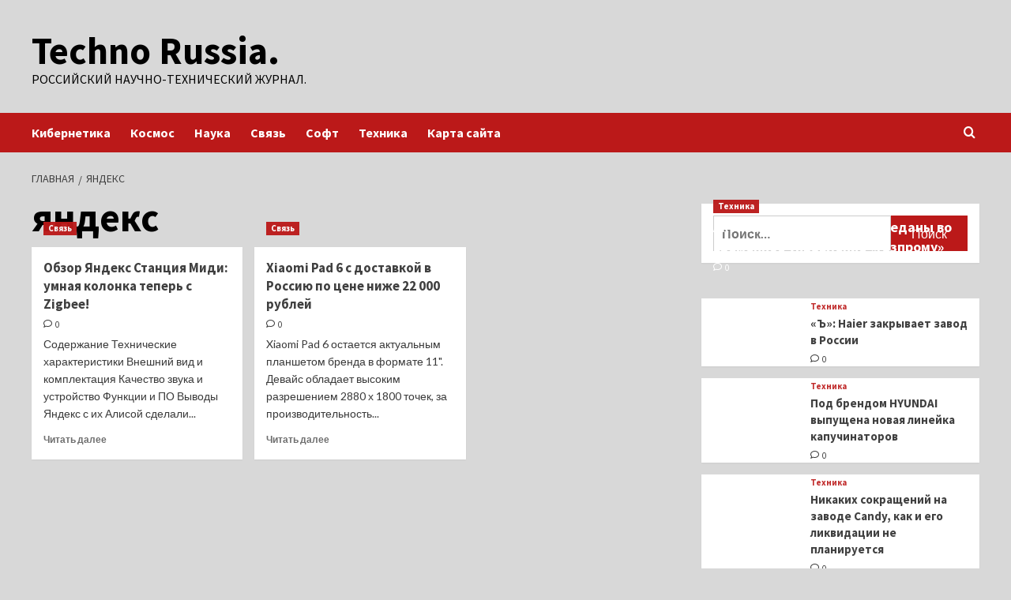

--- FILE ---
content_type: text/html; charset=UTF-8
request_url: https://sjcamrussia.ru/tag/yandeks
body_size: 13866
content:
<!doctype html>
<html lang="ru-RU">
<head>
    <meta charset="UTF-8">
    <meta name="viewport" content="width=device-width, initial-scale=1">
    <link rel="profile" href="http://gmpg.org/xfn/11">
    <title>яндекс &#8212; Techno Russia.</title>
<meta name='robots' content='max-image-preview:large' />
<link rel='preload' href='https://fonts.googleapis.com/css?family=Source%2BSans%2BPro%3A400%2C700%7CLato%3A400%2C700&#038;subset=latin%2Ccyrillic&#038;display=swap' as='style' onload="this.onload=null;this.rel='stylesheet'" type='text/css' media='all' crossorigin='anonymous'>
<link rel='preconnect' href='https://fonts.googleapis.com' crossorigin='anonymous'>
<link rel='preconnect' href='https://fonts.gstatic.com' crossorigin='anonymous'>
<link rel='dns-prefetch' href='//fonts.googleapis.com' />
<link rel='preconnect' href='https://fonts.googleapis.com' />
<link rel='preconnect' href='https://fonts.gstatic.com' />
<style id='wp-img-auto-sizes-contain-inline-css' type='text/css'>
img:is([sizes=auto i],[sizes^="auto," i]){contain-intrinsic-size:3000px 1500px}
/*# sourceURL=wp-img-auto-sizes-contain-inline-css */
</style>
<style id='wp-block-library-inline-css' type='text/css'>
:root{--wp-block-synced-color:#7a00df;--wp-block-synced-color--rgb:122,0,223;--wp-bound-block-color:var(--wp-block-synced-color);--wp-editor-canvas-background:#ddd;--wp-admin-theme-color:#007cba;--wp-admin-theme-color--rgb:0,124,186;--wp-admin-theme-color-darker-10:#006ba1;--wp-admin-theme-color-darker-10--rgb:0,107,160.5;--wp-admin-theme-color-darker-20:#005a87;--wp-admin-theme-color-darker-20--rgb:0,90,135;--wp-admin-border-width-focus:2px}@media (min-resolution:192dpi){:root{--wp-admin-border-width-focus:1.5px}}.wp-element-button{cursor:pointer}:root .has-very-light-gray-background-color{background-color:#eee}:root .has-very-dark-gray-background-color{background-color:#313131}:root .has-very-light-gray-color{color:#eee}:root .has-very-dark-gray-color{color:#313131}:root .has-vivid-green-cyan-to-vivid-cyan-blue-gradient-background{background:linear-gradient(135deg,#00d084,#0693e3)}:root .has-purple-crush-gradient-background{background:linear-gradient(135deg,#34e2e4,#4721fb 50%,#ab1dfe)}:root .has-hazy-dawn-gradient-background{background:linear-gradient(135deg,#faaca8,#dad0ec)}:root .has-subdued-olive-gradient-background{background:linear-gradient(135deg,#fafae1,#67a671)}:root .has-atomic-cream-gradient-background{background:linear-gradient(135deg,#fdd79a,#004a59)}:root .has-nightshade-gradient-background{background:linear-gradient(135deg,#330968,#31cdcf)}:root .has-midnight-gradient-background{background:linear-gradient(135deg,#020381,#2874fc)}:root{--wp--preset--font-size--normal:16px;--wp--preset--font-size--huge:42px}.has-regular-font-size{font-size:1em}.has-larger-font-size{font-size:2.625em}.has-normal-font-size{font-size:var(--wp--preset--font-size--normal)}.has-huge-font-size{font-size:var(--wp--preset--font-size--huge)}.has-text-align-center{text-align:center}.has-text-align-left{text-align:left}.has-text-align-right{text-align:right}.has-fit-text{white-space:nowrap!important}#end-resizable-editor-section{display:none}.aligncenter{clear:both}.items-justified-left{justify-content:flex-start}.items-justified-center{justify-content:center}.items-justified-right{justify-content:flex-end}.items-justified-space-between{justify-content:space-between}.screen-reader-text{border:0;clip-path:inset(50%);height:1px;margin:-1px;overflow:hidden;padding:0;position:absolute;width:1px;word-wrap:normal!important}.screen-reader-text:focus{background-color:#ddd;clip-path:none;color:#444;display:block;font-size:1em;height:auto;left:5px;line-height:normal;padding:15px 23px 14px;text-decoration:none;top:5px;width:auto;z-index:100000}html :where(.has-border-color){border-style:solid}html :where([style*=border-top-color]){border-top-style:solid}html :where([style*=border-right-color]){border-right-style:solid}html :where([style*=border-bottom-color]){border-bottom-style:solid}html :where([style*=border-left-color]){border-left-style:solid}html :where([style*=border-width]){border-style:solid}html :where([style*=border-top-width]){border-top-style:solid}html :where([style*=border-right-width]){border-right-style:solid}html :where([style*=border-bottom-width]){border-bottom-style:solid}html :where([style*=border-left-width]){border-left-style:solid}html :where(img[class*=wp-image-]){height:auto;max-width:100%}:where(figure){margin:0 0 1em}html :where(.is-position-sticky){--wp-admin--admin-bar--position-offset:var(--wp-admin--admin-bar--height,0px)}@media screen and (max-width:600px){html :where(.is-position-sticky){--wp-admin--admin-bar--position-offset:0px}}

/*# sourceURL=wp-block-library-inline-css */
</style><style id='global-styles-inline-css' type='text/css'>
:root{--wp--preset--aspect-ratio--square: 1;--wp--preset--aspect-ratio--4-3: 4/3;--wp--preset--aspect-ratio--3-4: 3/4;--wp--preset--aspect-ratio--3-2: 3/2;--wp--preset--aspect-ratio--2-3: 2/3;--wp--preset--aspect-ratio--16-9: 16/9;--wp--preset--aspect-ratio--9-16: 9/16;--wp--preset--color--black: #000000;--wp--preset--color--cyan-bluish-gray: #abb8c3;--wp--preset--color--white: #ffffff;--wp--preset--color--pale-pink: #f78da7;--wp--preset--color--vivid-red: #cf2e2e;--wp--preset--color--luminous-vivid-orange: #ff6900;--wp--preset--color--luminous-vivid-amber: #fcb900;--wp--preset--color--light-green-cyan: #7bdcb5;--wp--preset--color--vivid-green-cyan: #00d084;--wp--preset--color--pale-cyan-blue: #8ed1fc;--wp--preset--color--vivid-cyan-blue: #0693e3;--wp--preset--color--vivid-purple: #9b51e0;--wp--preset--gradient--vivid-cyan-blue-to-vivid-purple: linear-gradient(135deg,rgb(6,147,227) 0%,rgb(155,81,224) 100%);--wp--preset--gradient--light-green-cyan-to-vivid-green-cyan: linear-gradient(135deg,rgb(122,220,180) 0%,rgb(0,208,130) 100%);--wp--preset--gradient--luminous-vivid-amber-to-luminous-vivid-orange: linear-gradient(135deg,rgb(252,185,0) 0%,rgb(255,105,0) 100%);--wp--preset--gradient--luminous-vivid-orange-to-vivid-red: linear-gradient(135deg,rgb(255,105,0) 0%,rgb(207,46,46) 100%);--wp--preset--gradient--very-light-gray-to-cyan-bluish-gray: linear-gradient(135deg,rgb(238,238,238) 0%,rgb(169,184,195) 100%);--wp--preset--gradient--cool-to-warm-spectrum: linear-gradient(135deg,rgb(74,234,220) 0%,rgb(151,120,209) 20%,rgb(207,42,186) 40%,rgb(238,44,130) 60%,rgb(251,105,98) 80%,rgb(254,248,76) 100%);--wp--preset--gradient--blush-light-purple: linear-gradient(135deg,rgb(255,206,236) 0%,rgb(152,150,240) 100%);--wp--preset--gradient--blush-bordeaux: linear-gradient(135deg,rgb(254,205,165) 0%,rgb(254,45,45) 50%,rgb(107,0,62) 100%);--wp--preset--gradient--luminous-dusk: linear-gradient(135deg,rgb(255,203,112) 0%,rgb(199,81,192) 50%,rgb(65,88,208) 100%);--wp--preset--gradient--pale-ocean: linear-gradient(135deg,rgb(255,245,203) 0%,rgb(182,227,212) 50%,rgb(51,167,181) 100%);--wp--preset--gradient--electric-grass: linear-gradient(135deg,rgb(202,248,128) 0%,rgb(113,206,126) 100%);--wp--preset--gradient--midnight: linear-gradient(135deg,rgb(2,3,129) 0%,rgb(40,116,252) 100%);--wp--preset--font-size--small: 13px;--wp--preset--font-size--medium: 20px;--wp--preset--font-size--large: 36px;--wp--preset--font-size--x-large: 42px;--wp--preset--spacing--20: 0.44rem;--wp--preset--spacing--30: 0.67rem;--wp--preset--spacing--40: 1rem;--wp--preset--spacing--50: 1.5rem;--wp--preset--spacing--60: 2.25rem;--wp--preset--spacing--70: 3.38rem;--wp--preset--spacing--80: 5.06rem;--wp--preset--shadow--natural: 6px 6px 9px rgba(0, 0, 0, 0.2);--wp--preset--shadow--deep: 12px 12px 50px rgba(0, 0, 0, 0.4);--wp--preset--shadow--sharp: 6px 6px 0px rgba(0, 0, 0, 0.2);--wp--preset--shadow--outlined: 6px 6px 0px -3px rgb(255, 255, 255), 6px 6px rgb(0, 0, 0);--wp--preset--shadow--crisp: 6px 6px 0px rgb(0, 0, 0);}:root { --wp--style--global--content-size: 800px;--wp--style--global--wide-size: 1200px; }:where(body) { margin: 0; }.wp-site-blocks > .alignleft { float: left; margin-right: 2em; }.wp-site-blocks > .alignright { float: right; margin-left: 2em; }.wp-site-blocks > .aligncenter { justify-content: center; margin-left: auto; margin-right: auto; }:where(.wp-site-blocks) > * { margin-block-start: 24px; margin-block-end: 0; }:where(.wp-site-blocks) > :first-child { margin-block-start: 0; }:where(.wp-site-blocks) > :last-child { margin-block-end: 0; }:root { --wp--style--block-gap: 24px; }:root :where(.is-layout-flow) > :first-child{margin-block-start: 0;}:root :where(.is-layout-flow) > :last-child{margin-block-end: 0;}:root :where(.is-layout-flow) > *{margin-block-start: 24px;margin-block-end: 0;}:root :where(.is-layout-constrained) > :first-child{margin-block-start: 0;}:root :where(.is-layout-constrained) > :last-child{margin-block-end: 0;}:root :where(.is-layout-constrained) > *{margin-block-start: 24px;margin-block-end: 0;}:root :where(.is-layout-flex){gap: 24px;}:root :where(.is-layout-grid){gap: 24px;}.is-layout-flow > .alignleft{float: left;margin-inline-start: 0;margin-inline-end: 2em;}.is-layout-flow > .alignright{float: right;margin-inline-start: 2em;margin-inline-end: 0;}.is-layout-flow > .aligncenter{margin-left: auto !important;margin-right: auto !important;}.is-layout-constrained > .alignleft{float: left;margin-inline-start: 0;margin-inline-end: 2em;}.is-layout-constrained > .alignright{float: right;margin-inline-start: 2em;margin-inline-end: 0;}.is-layout-constrained > .aligncenter{margin-left: auto !important;margin-right: auto !important;}.is-layout-constrained > :where(:not(.alignleft):not(.alignright):not(.alignfull)){max-width: var(--wp--style--global--content-size);margin-left: auto !important;margin-right: auto !important;}.is-layout-constrained > .alignwide{max-width: var(--wp--style--global--wide-size);}body .is-layout-flex{display: flex;}.is-layout-flex{flex-wrap: wrap;align-items: center;}.is-layout-flex > :is(*, div){margin: 0;}body .is-layout-grid{display: grid;}.is-layout-grid > :is(*, div){margin: 0;}body{padding-top: 0px;padding-right: 0px;padding-bottom: 0px;padding-left: 0px;}a:where(:not(.wp-element-button)){text-decoration: none;}:root :where(.wp-element-button, .wp-block-button__link){background-color: #32373c;border-width: 0;color: #fff;font-family: inherit;font-size: inherit;font-style: inherit;font-weight: inherit;letter-spacing: inherit;line-height: inherit;padding-top: calc(0.667em + 2px);padding-right: calc(1.333em + 2px);padding-bottom: calc(0.667em + 2px);padding-left: calc(1.333em + 2px);text-decoration: none;text-transform: inherit;}.has-black-color{color: var(--wp--preset--color--black) !important;}.has-cyan-bluish-gray-color{color: var(--wp--preset--color--cyan-bluish-gray) !important;}.has-white-color{color: var(--wp--preset--color--white) !important;}.has-pale-pink-color{color: var(--wp--preset--color--pale-pink) !important;}.has-vivid-red-color{color: var(--wp--preset--color--vivid-red) !important;}.has-luminous-vivid-orange-color{color: var(--wp--preset--color--luminous-vivid-orange) !important;}.has-luminous-vivid-amber-color{color: var(--wp--preset--color--luminous-vivid-amber) !important;}.has-light-green-cyan-color{color: var(--wp--preset--color--light-green-cyan) !important;}.has-vivid-green-cyan-color{color: var(--wp--preset--color--vivid-green-cyan) !important;}.has-pale-cyan-blue-color{color: var(--wp--preset--color--pale-cyan-blue) !important;}.has-vivid-cyan-blue-color{color: var(--wp--preset--color--vivid-cyan-blue) !important;}.has-vivid-purple-color{color: var(--wp--preset--color--vivid-purple) !important;}.has-black-background-color{background-color: var(--wp--preset--color--black) !important;}.has-cyan-bluish-gray-background-color{background-color: var(--wp--preset--color--cyan-bluish-gray) !important;}.has-white-background-color{background-color: var(--wp--preset--color--white) !important;}.has-pale-pink-background-color{background-color: var(--wp--preset--color--pale-pink) !important;}.has-vivid-red-background-color{background-color: var(--wp--preset--color--vivid-red) !important;}.has-luminous-vivid-orange-background-color{background-color: var(--wp--preset--color--luminous-vivid-orange) !important;}.has-luminous-vivid-amber-background-color{background-color: var(--wp--preset--color--luminous-vivid-amber) !important;}.has-light-green-cyan-background-color{background-color: var(--wp--preset--color--light-green-cyan) !important;}.has-vivid-green-cyan-background-color{background-color: var(--wp--preset--color--vivid-green-cyan) !important;}.has-pale-cyan-blue-background-color{background-color: var(--wp--preset--color--pale-cyan-blue) !important;}.has-vivid-cyan-blue-background-color{background-color: var(--wp--preset--color--vivid-cyan-blue) !important;}.has-vivid-purple-background-color{background-color: var(--wp--preset--color--vivid-purple) !important;}.has-black-border-color{border-color: var(--wp--preset--color--black) !important;}.has-cyan-bluish-gray-border-color{border-color: var(--wp--preset--color--cyan-bluish-gray) !important;}.has-white-border-color{border-color: var(--wp--preset--color--white) !important;}.has-pale-pink-border-color{border-color: var(--wp--preset--color--pale-pink) !important;}.has-vivid-red-border-color{border-color: var(--wp--preset--color--vivid-red) !important;}.has-luminous-vivid-orange-border-color{border-color: var(--wp--preset--color--luminous-vivid-orange) !important;}.has-luminous-vivid-amber-border-color{border-color: var(--wp--preset--color--luminous-vivid-amber) !important;}.has-light-green-cyan-border-color{border-color: var(--wp--preset--color--light-green-cyan) !important;}.has-vivid-green-cyan-border-color{border-color: var(--wp--preset--color--vivid-green-cyan) !important;}.has-pale-cyan-blue-border-color{border-color: var(--wp--preset--color--pale-cyan-blue) !important;}.has-vivid-cyan-blue-border-color{border-color: var(--wp--preset--color--vivid-cyan-blue) !important;}.has-vivid-purple-border-color{border-color: var(--wp--preset--color--vivid-purple) !important;}.has-vivid-cyan-blue-to-vivid-purple-gradient-background{background: var(--wp--preset--gradient--vivid-cyan-blue-to-vivid-purple) !important;}.has-light-green-cyan-to-vivid-green-cyan-gradient-background{background: var(--wp--preset--gradient--light-green-cyan-to-vivid-green-cyan) !important;}.has-luminous-vivid-amber-to-luminous-vivid-orange-gradient-background{background: var(--wp--preset--gradient--luminous-vivid-amber-to-luminous-vivid-orange) !important;}.has-luminous-vivid-orange-to-vivid-red-gradient-background{background: var(--wp--preset--gradient--luminous-vivid-orange-to-vivid-red) !important;}.has-very-light-gray-to-cyan-bluish-gray-gradient-background{background: var(--wp--preset--gradient--very-light-gray-to-cyan-bluish-gray) !important;}.has-cool-to-warm-spectrum-gradient-background{background: var(--wp--preset--gradient--cool-to-warm-spectrum) !important;}.has-blush-light-purple-gradient-background{background: var(--wp--preset--gradient--blush-light-purple) !important;}.has-blush-bordeaux-gradient-background{background: var(--wp--preset--gradient--blush-bordeaux) !important;}.has-luminous-dusk-gradient-background{background: var(--wp--preset--gradient--luminous-dusk) !important;}.has-pale-ocean-gradient-background{background: var(--wp--preset--gradient--pale-ocean) !important;}.has-electric-grass-gradient-background{background: var(--wp--preset--gradient--electric-grass) !important;}.has-midnight-gradient-background{background: var(--wp--preset--gradient--midnight) !important;}.has-small-font-size{font-size: var(--wp--preset--font-size--small) !important;}.has-medium-font-size{font-size: var(--wp--preset--font-size--medium) !important;}.has-large-font-size{font-size: var(--wp--preset--font-size--large) !important;}.has-x-large-font-size{font-size: var(--wp--preset--font-size--x-large) !important;}
/*# sourceURL=global-styles-inline-css */
</style>

<link rel='stylesheet' id='covernews-icons-css' href='https://sjcamrussia.ru/wp-content/themes/covernews/assets/icons/style.css' type='text/css' media='all' />
<link rel='stylesheet' id='bootstrap-css' href='https://sjcamrussia.ru/wp-content/themes/covernews/assets/bootstrap/css/bootstrap.min.css' type='text/css' media='all' />
<link rel='stylesheet' id='covernews-style-css' href='https://sjcamrussia.ru/wp-content/themes/covernews/style.min.css' type='text/css' media='all' />
<script type="text/javascript" src="https://sjcamrussia.ru/wp-includes/js/jquery/jquery.min.js" id="jquery-core-js"></script>
<script type="text/javascript" id="wp-disable-css-lazy-load-js-extra">
/* <![CDATA[ */
var WpDisableAsyncLinks = {"wp-disable-google-fonts":"https://fonts.googleapis.com/css?family=Source+Sans+Pro:400,700|Lato:400,700&subset=latin,cyrillic&display=swap"};
//# sourceURL=wp-disable-css-lazy-load-js-extra
/* ]]> */
</script>
<script type="text/javascript" src="https://sjcamrussia.ru/wp-content/plugins/wp-disable/js/css-lazy-load.min.js" id="wp-disable-css-lazy-load-js"></script>

<meta name="description" content="яндекс &#8212; Techno Russia." />
        <style type="text/css">
                        .site-title a,
            .site-header .site-branding .site-title a:visited,
            .site-header .site-branding .site-title a:hover,
            .site-description {
                color: #000000            }

            body.aft-dark-mode .site-title a,
      body.aft-dark-mode .site-header .site-branding .site-title a:visited,
      body.aft-dark-mode .site-header .site-branding .site-title a:hover,
      body.aft-dark-mode .site-description {
        color: #ffffff;
      }

            .site-branding .site-title {
                font-size: 48px;
            }

            @media only screen and (max-width: 640px) {
                .header-layout-3 .site-header .site-branding .site-title,
                .site-branding .site-title {
                    font-size: 60px;

                }
              }   

           @media only screen and (max-width: 375px) {
               .header-layout-3 .site-header .site-branding .site-title,
               .site-branding .site-title {
                        font-size: 50px;

                    }
                }
                
                    .elementor-template-full-width .elementor-section.elementor-section-full_width > .elementor-container,
        .elementor-template-full-width .elementor-section.elementor-section-boxed > .elementor-container{
            max-width: 1200px;
        }
        @media (min-width: 1600px){
            .elementor-template-full-width .elementor-section.elementor-section-full_width > .elementor-container,
            .elementor-template-full-width .elementor-section.elementor-section-boxed > .elementor-container{
                max-width: 1600px;
            }
        }
        
        .align-content-left .elementor-section-stretched,
        .align-content-right .elementor-section-stretched {
            max-width: 100%;
            left: 0 !important;
        }


        </style>
        <style type="text/css" id="custom-background-css">
body.custom-background { background-color: #d8d8d8; }
</style>
	<link rel="icon" href="https://sjcamrussia.ru/wp-content/uploads/2024/04/cropped-nauka-32x32.png" sizes="32x32" />
<link rel="icon" href="https://sjcamrussia.ru/wp-content/uploads/2024/04/cropped-nauka-192x192.png" sizes="192x192" />
<link rel="apple-touch-icon" href="https://sjcamrussia.ru/wp-content/uploads/2024/04/cropped-nauka-180x180.png" />
<meta name="msapplication-TileImage" content="https://sjcamrussia.ru/wp-content/uploads/2024/04/cropped-nauka-270x270.png" />
<link rel="alternate" type="application/rss+xml" title="RSS" href="https://sjcamrussia.ru/rsslatest.xml" /></head>

<body class="archive tag tag-yandeks tag-153 custom-background wp-embed-responsive wp-theme-covernews hfeed default-content-layout archive-layout-grid scrollup-sticky-header aft-sticky-header aft-sticky-sidebar default aft-container-default aft-main-banner-slider-editors-picks-trending header-image-default align-content-left aft-and">


<div id="page" class="site">
<p></p>    <a class="skip-link screen-reader-text" href="#content">Перейти к содержимому</a>

<div class="header-layout-1">
    <header id="masthead" class="site-header">
        <div class="masthead-banner " >
      <div class="container">
        <div class="row">
          <div class="col-md-4">
            <div class="site-branding">
                              <p class="site-title font-family-1">
                  <a href="https://sjcamrussia.ru/" rel="home">Techno Russia.</a>
                </p>
              
                              <p class="site-description">Российский научно-технический журнал.</p>
                          </div>
          </div>
          <div class="col-md-8">
                      </div>
        </div>
      </div>
    </div>
    <nav id="site-navigation" class="main-navigation">
      <div class="container">
        <div class="row">
          <div class="kol-12">
            <div class="navigation-container">

              <div class="main-navigation-container-items-wrapper">

                <span class="toggle-menu">
                  <a
                    href="#"
                    class="aft-void-menu"
                    role="button"
                    aria-label="Toggle Primary Menu"
                    aria-controls="primary-menu" aria-expanded="false">
                    <span class="screen-reader-text">Основное меню</span>
                    <i class="ham"></i>
                  </a>
                </span>
                <span class="af-mobile-site-title-wrap">
                                    <p class="site-title font-family-1">
                    <a href="https://sjcamrussia.ru/" rel="home">Techno Russia.</a>
                  </p>
                </span>
                <div class="menu main-menu"><ul id="primary-menu" class="menu"><li id="menu-item-55" class="menu-item menu-item-type-taxonomy menu-item-object-category menu-item-55"><a href="https://sjcamrussia.ru/category/kibernetika">Кибернетика</a></li>
<li id="menu-item-59" class="menu-item menu-item-type-taxonomy menu-item-object-category menu-item-59"><a href="https://sjcamrussia.ru/category/kosmos">Космос</a></li>
<li id="menu-item-56" class="menu-item menu-item-type-taxonomy menu-item-object-category menu-item-56"><a href="https://sjcamrussia.ru/category/nauka">Наука</a></li>
<li id="menu-item-57" class="menu-item menu-item-type-taxonomy menu-item-object-category menu-item-57"><a href="https://sjcamrussia.ru/category/svyaz">Связь</a></li>
<li id="menu-item-60" class="menu-item menu-item-type-taxonomy menu-item-object-category menu-item-60"><a href="https://sjcamrussia.ru/category/soft">Софт</a></li>
<li id="menu-item-58" class="menu-item menu-item-type-taxonomy menu-item-object-category menu-item-58"><a href="https://sjcamrussia.ru/category/texnika">Техника</a></li>
<li id="menu-item-61" class="menu-item menu-item-type-post_type menu-item-object-page menu-item-61"><a href="https://sjcamrussia.ru/karta-sajta">Карта сайта</a></li>
</ul></div>              </div>
              <div class="cart-search">

                <div class="af-search-wrap">
                  <div class="search-overlay">
                    <a href="#" title="Search" class="search-icon">
                      <i class="fa fa-search"></i>
                    </a>
                    <div class="af-search-form">
                      <form role="search" method="get" class="search-form" action="https://sjcamrussia.ru/">
				<label>
					<span class="screen-reader-text">Найти:</span>
					<input type="search" class="search-field" placeholder="Поиск&hellip;" value="" name="s" />
				</label>
				<input type="submit" class="search-submit" value="Поиск" />
			</form>                    </div>
                  </div>
                </div>
              </div>


            </div>
          </div>
        </div>
      </div>
    </nav>
  </header>
</div>

    <div id="content" class="container">
    <div class="em-breadcrumbs font-family-1 covernews-breadcrumbs">
      <div class="row">
        <div role="navigation" aria-label="Навигационные цепочки" class="breadcrumb-trail breadcrumbs" itemprop="breadcrumb"><ul class="trail-items" itemscope itemtype="http://schema.org/BreadcrumbList"><meta name="numberOfItems" content="2" /><meta name="itemListOrder" content="Ascending" /><li itemprop="itemListElement" itemscope itemtype="http://schema.org/ListItem" class="trail-item trail-begin"><a href="https://sjcamrussia.ru" rel="home" itemprop="item"><span itemprop="name">Главная</span></a><meta itemprop="position" content="1" /></li><li itemprop="itemListElement" itemscope itemtype="http://schema.org/ListItem" class="trail-item trail-end"><a href="https://sjcamrussia.ru/tag/yandeks" itemprop="item"><span itemprop="name">яндекс</span></a><meta itemprop="position" content="2" /></li></ul></div>      </div>
    </div>
    <div class="section-block-upper row">

                <div id="primary" class="content-area">
                    <main id="main" class="site-main aft-archive-post">

                        
                            <header class="header-title-wrapper1">
                                <h1 class="page-title">яндекс</h1>                            </header><!-- .header-title-wrapper -->
                            <div class="row">
                            <div id="aft-inner-row">
                            

        <article id="post-2395" class="col-lg-4 col-sm-4 col-md-4 latest-posts-grid post-2395 post type-post status-publish format-standard has-post-thumbnail hentry category-svyaz tag-alisa tag-kolonka tag-yandeks"                 data-mh="archive-layout-grid">
            
<div class="align-items-center has-post-image">
  <div class="spotlight-post">
    <figure class="categorised-article inside-img">
      <div class="categorised-article-wrapper">
        <div class="data-bg-hover data-bg-categorised read-bg-img">
          <a href="https://sjcamrussia.ru/obzor-yandeks-stanciya-midi-umnaya-kolonka-teper-s-zigbee"
            aria-label="Обзор Яндекс Станция Миди: умная колонка теперь с Zigbee!">
            <img width="300" height="168" src="https://sjcamrussia.ru/wp-content/uploads/2024/04/4133bca7159737a8fd675c0f5a850347-300x168.jpg" class="attachment-medium size-medium wp-post-image" alt="4133bca7159737a8fd675c0f5a850347.jpg" decoding="async" fetchpriority="high" srcset="https://sjcamrussia.ru/wp-content/uploads/2024/04/4133bca7159737a8fd675c0f5a850347-300x168.jpg 300w, https://sjcamrussia.ru/wp-content/uploads/2024/04/4133bca7159737a8fd675c0f5a850347.jpg 600w" sizes="(max-width: 300px) 100vw, 300px" loading="lazy" />          </a>
        </div>
                <div class="figure-categories figure-categories-bg">
          <ul class="cat-links"><li class="meta-category">
                             <a class="covernews-categories category-color-1"
                            href="https://sjcamrussia.ru/category/svyaz" 
                            aria-label="Посмотреть все записи в Связь"> 
                                 Связь
                             </a>
                        </li></ul>        </div>
      </div>

    </figure>
    <figcaption>

      <h3 class="article-title article-title-1">
        <a href="https://sjcamrussia.ru/obzor-yandeks-stanciya-midi-umnaya-kolonka-teper-s-zigbee">
          Обзор Яндекс Станция Миди: умная колонка теперь с Zigbee!        </a>
      </h3>
      <div class="grid-item-metadata">
        
    <span class="author-links">

                            <span class="aft-comment-count">
            <a href="https://sjcamrussia.ru/obzor-yandeks-stanciya-midi-umnaya-kolonka-teper-s-zigbee">
              <i class="far fa-comment"></i>
              <span class="aft-show-hover">
                0              </span>
            </a>
          </span>
          </span>
      </div>
              <div class="full-item-discription">
          <div class="post-description">
            <p>Содержание Технические характеристики Внешний вид и комплектация Качество звука и устройство Функции и ПО Выводы Яндекс с их Алисой сделали...</p>
<div class="aft-readmore-wrapper">
              <a href="https://sjcamrussia.ru/obzor-yandeks-stanciya-midi-umnaya-kolonka-teper-s-zigbee" class="aft-readmore" aria-label="Прочитать больше о Обзор Яндекс Станция Миди: умная колонка теперь с Zigbee!">Читать далее<span class="screen-reader-text">Прочитать больше о Обзор Яндекс Станция Миди: умная колонка теперь с Zigbee!</span></a>
          </div>

          </div>
        </div>
          </figcaption>
  </div>
  </div>        </article>
    

        <article id="post-218" class="col-lg-4 col-sm-4 col-md-4 latest-posts-grid post-218 post type-post status-publish format-standard has-post-thumbnail hentry category-svyaz tag-pad-6 tag-snapdragon-870 tag-xiaomi tag-yandeks tag-yandeks-market"                 data-mh="archive-layout-grid">
            
<div class="align-items-center has-post-image">
  <div class="spotlight-post">
    <figure class="categorised-article inside-img">
      <div class="categorised-article-wrapper">
        <div class="data-bg-hover data-bg-categorised read-bg-img">
          <a href="https://sjcamrussia.ru/xiaomi-pad-6-s-dostavkoj-v-rossiyu-po-cene-nizhe-22-000-rublej"
            aria-label="Xiaomi Pad 6 с доставкой в Россию по цене ниже 22 000 рублей">
            <img width="300" height="168" src="https://sjcamrussia.ru/wp-content/uploads/2024/04/da9badbe83de57a217c194d4be6cff32-300x168.jpg" class="attachment-medium size-medium wp-post-image" alt="da9badbe83de57a217c194d4be6cff32.jpg" decoding="async" srcset="https://sjcamrussia.ru/wp-content/uploads/2024/04/da9badbe83de57a217c194d4be6cff32-300x168.jpg 300w, https://sjcamrussia.ru/wp-content/uploads/2024/04/da9badbe83de57a217c194d4be6cff32.jpg 600w" sizes="(max-width: 300px) 100vw, 300px" loading="lazy" />          </a>
        </div>
                <div class="figure-categories figure-categories-bg">
          <ul class="cat-links"><li class="meta-category">
                             <a class="covernews-categories category-color-1"
                            href="https://sjcamrussia.ru/category/svyaz" 
                            aria-label="Посмотреть все записи в Связь"> 
                                 Связь
                             </a>
                        </li></ul>        </div>
      </div>

    </figure>
    <figcaption>

      <h3 class="article-title article-title-1">
        <a href="https://sjcamrussia.ru/xiaomi-pad-6-s-dostavkoj-v-rossiyu-po-cene-nizhe-22-000-rublej">
          Xiaomi Pad 6 с доставкой в Россию по цене ниже 22 000 рублей        </a>
      </h3>
      <div class="grid-item-metadata">
        
    <span class="author-links">

                            <span class="aft-comment-count">
            <a href="https://sjcamrussia.ru/xiaomi-pad-6-s-dostavkoj-v-rossiyu-po-cene-nizhe-22-000-rublej">
              <i class="far fa-comment"></i>
              <span class="aft-show-hover">
                0              </span>
            </a>
          </span>
          </span>
      </div>
              <div class="full-item-discription">
          <div class="post-description">
            <p>Xiaomi Pad 6 остается актуальным планшетом бренда в формате 11". Девайс обладает высоким разрешением 2880 х 1800 точек, за производительность...</p>
<div class="aft-readmore-wrapper">
              <a href="https://sjcamrussia.ru/xiaomi-pad-6-s-dostavkoj-v-rossiyu-po-cene-nizhe-22-000-rublej" class="aft-readmore" aria-label="Прочитать больше о Xiaomi Pad 6 с доставкой в Россию по цене ниже 22 000 рублей">Читать далее<span class="screen-reader-text">Прочитать больше о Xiaomi Pad 6 с доставкой в Россию по цене ниже 22 000 рублей</span></a>
          </div>

          </div>
        </div>
          </figcaption>
  </div>
  </div>        </article>
                                </div>
                            <div class="col col-ten">
                                <div class="covernews-pagination">
                                                                    </div>
                            </div>
                                            </div>
                    </main><!-- #main -->
                </div><!-- #primary -->

                <aside id="secondary" class="widget-area sidebar-sticky-top">

<p></p>

	<div id="search-2" class="widget covernews-widget widget_search"><form role="search" method="get" class="search-form" action="https://sjcamrussia.ru/">
				<label>
					<span class="screen-reader-text">Найти:</span>
					<input type="search" class="search-field" placeholder="Поиск&hellip;" value="" name="s" />
				</label>
				<input type="submit" class="search-submit" value="Поиск" />
			</form></div><div id="execphp-2" class="widget covernews-widget widget_execphp">			<div class="execphpwidget"></div>
		</div><div id="covernews_posts_grid-2" class="widget covernews-widget covernews_Posts_Grid">

      <div class="widget-block">
        <div class="row">


          <div class="col-sm-6 full-plus-list">
                                    
                <div class="spotlight-post">
                  <figure class="categorised-article">
                    <div class="categorised-article-wrapper">
                      <div class="data-bg-hover data-bg-categorised read-bg-img">
                        <a href="https://sjcamrussia.ru/aktivy-ariston-i-bosch-peredany-vo-vremennoe-ypravlenie-gazpromy"
                          aria-label="Активы Ariston и Bosch переданы во временное управление «Газпрому»">
                          <img width="300" height="200" src="https://sjcamrussia.ru/wp-content/uploads/2024/04/c4737d38dab62bd53f444d5c257042a8-300x200.png" class="attachment-medium size-medium wp-post-image" alt="c4737d38dab62bd53f444d5c257042a8.png" decoding="async" loading="lazy" srcset="https://sjcamrussia.ru/wp-content/uploads/2024/04/c4737d38dab62bd53f444d5c257042a8-300x200.png 300w, https://sjcamrussia.ru/wp-content/uploads/2024/04/c4737d38dab62bd53f444d5c257042a8.png 600w" sizes="auto, (max-width: 300px) 100vw, 300px" />                        </a>

                      </div>
                    </div>
                  </figure>

                                    <figcaption>
                    <div class="figure-categories figure-categories-bg">
                      <ul class="cat-links"><li class="meta-category">
                             <a class="covernews-categories category-color-1"
                            href="https://sjcamrussia.ru/category/texnika" 
                            aria-label="Посмотреть все записи в Техника"> 
                                 Техника
                             </a>
                        </li></ul>                    </div>
                    <h3 class="article-title article-title-1">
                      <a href="https://sjcamrussia.ru/aktivy-ariston-i-bosch-peredany-vo-vremennoe-ypravlenie-gazpromy">
                        Активы Ariston и Bosch переданы во временное управление «Газпрому»                      </a>
                    </h3>
                    <div class="grid-item-metadata">
                      
    <span class="author-links">

                            <span class="aft-comment-count">
            <a href="https://sjcamrussia.ru/aktivy-ariston-i-bosch-peredany-vo-vremennoe-ypravlenie-gazpromy">
              <i class="far fa-comment"></i>
              <span class="aft-show-hover">
                0              </span>
            </a>
          </span>
          </span>
                    </div>
                  </figcaption>
                </div>

              
                <div class="spotlight-post">
                  <figure class="categorised-article">
                    <div class="categorised-article-wrapper">
                      <div class="data-bg-hover data-bg-categorised read-bg-img">
                        <a href="https://sjcamrussia.ru/haier-zakryvaet-zavod-v-rossii"
                          aria-label="«Ъ»: Haier закрывает завод в России">
                          <img width="300" height="200" src="https://sjcamrussia.ru/wp-content/uploads/2024/04/cd19f14a72ba0333d3c21fb2399adc1f-300x200.jpg" class="attachment-medium size-medium wp-post-image" alt="cd19f14a72ba0333d3c21fb2399adc1f.jpg" decoding="async" loading="lazy" srcset="https://sjcamrussia.ru/wp-content/uploads/2024/04/cd19f14a72ba0333d3c21fb2399adc1f-300x200.jpg 300w, https://sjcamrussia.ru/wp-content/uploads/2024/04/cd19f14a72ba0333d3c21fb2399adc1f.jpg 600w" sizes="auto, (max-width: 300px) 100vw, 300px" />                        </a>

                      </div>
                    </div>
                  </figure>

                                    <figcaption>
                    <div class="figure-categories figure-categories-bg">
                      <ul class="cat-links"><li class="meta-category">
                             <a class="covernews-categories category-color-1"
                            href="https://sjcamrussia.ru/category/texnika" 
                            aria-label="Посмотреть все записи в Техника"> 
                                 Техника
                             </a>
                        </li></ul>                    </div>
                    <h3 class="article-title article-title-1">
                      <a href="https://sjcamrussia.ru/haier-zakryvaet-zavod-v-rossii">
                        «Ъ»: Haier закрывает завод в России                      </a>
                    </h3>
                    <div class="grid-item-metadata">
                      
    <span class="author-links">

                            <span class="aft-comment-count">
            <a href="https://sjcamrussia.ru/haier-zakryvaet-zavod-v-rossii">
              <i class="far fa-comment"></i>
              <span class="aft-show-hover">
                0              </span>
            </a>
          </span>
          </span>
                    </div>
                  </figcaption>
                </div>

              
                <div class="spotlight-post">
                  <figure class="categorised-article">
                    <div class="categorised-article-wrapper">
                      <div class="data-bg-hover data-bg-categorised read-bg-img">
                        <a href="https://sjcamrussia.ru/pod-brendom-hyundai-vypyshena-novaia-lineika-kapychinatorov"
                          aria-label="Под брендом HYUNDAI выпущена новая линейка капучинаторов">
                          <img width="300" height="200" src="https://sjcamrussia.ru/wp-content/uploads/2024/04/d7dd1a85185a80bdb8cb629e46d116ff-300x200.jpg" class="attachment-medium size-medium wp-post-image" alt="d7dd1a85185a80bdb8cb629e46d116ff.jpg" decoding="async" loading="lazy" srcset="https://sjcamrussia.ru/wp-content/uploads/2024/04/d7dd1a85185a80bdb8cb629e46d116ff-300x200.jpg 300w, https://sjcamrussia.ru/wp-content/uploads/2024/04/d7dd1a85185a80bdb8cb629e46d116ff.jpg 600w" sizes="auto, (max-width: 300px) 100vw, 300px" />                        </a>

                      </div>
                    </div>
                  </figure>

                                    <figcaption>
                    <div class="figure-categories figure-categories-bg">
                      <ul class="cat-links"><li class="meta-category">
                             <a class="covernews-categories category-color-1"
                            href="https://sjcamrussia.ru/category/texnika" 
                            aria-label="Посмотреть все записи в Техника"> 
                                 Техника
                             </a>
                        </li></ul>                    </div>
                    <h3 class="article-title article-title-1">
                      <a href="https://sjcamrussia.ru/pod-brendom-hyundai-vypyshena-novaia-lineika-kapychinatorov">
                        Под брендом HYUNDAI выпущена новая линейка капучинаторов                      </a>
                    </h3>
                    <div class="grid-item-metadata">
                      
    <span class="author-links">

                            <span class="aft-comment-count">
            <a href="https://sjcamrussia.ru/pod-brendom-hyundai-vypyshena-novaia-lineika-kapychinatorov">
              <i class="far fa-comment"></i>
              <span class="aft-show-hover">
                0              </span>
            </a>
          </span>
          </span>
                    </div>
                  </figcaption>
                </div>

              
                <div class="spotlight-post">
                  <figure class="categorised-article">
                    <div class="categorised-article-wrapper">
                      <div class="data-bg-hover data-bg-categorised read-bg-img">
                        <a href="https://sjcamrussia.ru/nikakih-sokrashenii-na-zavode-candy-kak-i-ego-likvidacii-ne-planiryetsia"
                          aria-label="Никаких сокращений на заводе Candy, как и его ликвидации не планируется">
                          <img width="300" height="200" src="https://sjcamrussia.ru/wp-content/uploads/2024/04/97d4c331e15982e07b336cdbe724c413-300x200.jpg" class="attachment-medium size-medium wp-post-image" alt="97d4c331e15982e07b336cdbe724c413.jpg" decoding="async" loading="lazy" srcset="https://sjcamrussia.ru/wp-content/uploads/2024/04/97d4c331e15982e07b336cdbe724c413-300x200.jpg 300w, https://sjcamrussia.ru/wp-content/uploads/2024/04/97d4c331e15982e07b336cdbe724c413.jpg 600w" sizes="auto, (max-width: 300px) 100vw, 300px" />                        </a>

                      </div>
                    </div>
                  </figure>

                                    <figcaption>
                    <div class="figure-categories figure-categories-bg">
                      <ul class="cat-links"><li class="meta-category">
                             <a class="covernews-categories category-color-1"
                            href="https://sjcamrussia.ru/category/texnika" 
                            aria-label="Посмотреть все записи в Техника"> 
                                 Техника
                             </a>
                        </li></ul>                    </div>
                    <h3 class="article-title article-title-1">
                      <a href="https://sjcamrussia.ru/nikakih-sokrashenii-na-zavode-candy-kak-i-ego-likvidacii-ne-planiryetsia">
                        Никаких сокращений на заводе Candy, как и его ликвидации не планируется                      </a>
                    </h3>
                    <div class="grid-item-metadata">
                      
    <span class="author-links">

                            <span class="aft-comment-count">
            <a href="https://sjcamrussia.ru/nikakih-sokrashenii-na-zavode-candy-kak-i-ego-likvidacii-ne-planiryetsia">
              <i class="far fa-comment"></i>
              <span class="aft-show-hover">
                0              </span>
            </a>
          </span>
          </span>
                    </div>
                  </figcaption>
                </div>

                                    </div>

          <div class="col-sm-6 list">
                                    
                <div class="spotlight-post">
                  <figure class="categorised-article">
                    <div class="categorised-article-wrapper">
                      <div class="data-bg-hover data-bg-categorised read-bg-img">
                        <a href="https://sjcamrussia.ru/top-6-sms-prilojenii-dlia-otpravki-soobshenii-s-androida"
                          aria-label="Топ-6 смс-приложений для отправки сообщений с Андроида">
                          <img width="150" height="150" src="https://sjcamrussia.ru/wp-content/uploads/2024/04/7545646a53c060138b4258f554eb8546-150x150.jpg" class="attachment-thumbnail size-thumbnail wp-post-image" alt="7545646a53c060138b4258f554eb8546.jpg" decoding="async" loading="lazy" />                        </a>

                      </div>
                    </div>
                  </figure>
                                    <figcaption>
                    <div class="figure-categories figure-categories-bg">

                      <ul class="cat-links"><li class="meta-category">
                             <a class="covernews-categories category-color-1"
                            href="https://sjcamrussia.ru/category/soft" 
                            aria-label="Посмотреть все записи в Софт"> 
                                 Софт
                             </a>
                        </li></ul>                    </div>
                    <h3 class="article-title article-title-1">
                      <a href="https://sjcamrussia.ru/top-6-sms-prilojenii-dlia-otpravki-soobshenii-s-androida">
                        Топ-6 смс-приложений для отправки сообщений с Андроида                      </a>
                    </h3>
                    <div class="grid-item-metadata">
                      
    <span class="author-links">

                            <span class="aft-comment-count">
            <a href="https://sjcamrussia.ru/top-6-sms-prilojenii-dlia-otpravki-soobshenii-s-androida">
              <i class="far fa-comment"></i>
              <span class="aft-show-hover">
                0              </span>
            </a>
          </span>
          </span>
                    </div>
                  </figcaption>
                </div>

              
                <div class="spotlight-post">
                  <figure class="categorised-article">
                    <div class="categorised-article-wrapper">
                      <div class="data-bg-hover data-bg-categorised read-bg-img">
                        <a href="https://sjcamrussia.ru/mikroservisy-stoit-li-pokidat-monolitnoe-carstvo"
                          aria-label="Микросервисы. Стоит ли покидать монолитное царство?">
                          <img width="150" height="150" src="https://sjcamrussia.ru/wp-content/uploads/2024/04/580dd04bce0e7a1ceedbfa1defbd9af7-150x150.jpg" class="attachment-thumbnail size-thumbnail wp-post-image" alt="580dd04bce0e7a1ceedbfa1defbd9af7.jpg" decoding="async" loading="lazy" />                        </a>

                      </div>
                    </div>
                  </figure>
                                    <figcaption>
                    <div class="figure-categories figure-categories-bg">

                      <ul class="cat-links"><li class="meta-category">
                             <a class="covernews-categories category-color-1"
                            href="https://sjcamrussia.ru/category/soft" 
                            aria-label="Посмотреть все записи в Софт"> 
                                 Софт
                             </a>
                        </li></ul>                    </div>
                    <h3 class="article-title article-title-1">
                      <a href="https://sjcamrussia.ru/mikroservisy-stoit-li-pokidat-monolitnoe-carstvo">
                        Микросервисы. Стоит ли покидать монолитное царство?                      </a>
                    </h3>
                    <div class="grid-item-metadata">
                      
    <span class="author-links">

                            <span class="aft-comment-count">
            <a href="https://sjcamrussia.ru/mikroservisy-stoit-li-pokidat-monolitnoe-carstvo">
              <i class="far fa-comment"></i>
              <span class="aft-show-hover">
                0              </span>
            </a>
          </span>
          </span>
                    </div>
                  </figcaption>
                </div>

              
                <div class="spotlight-post">
                  <figure class="categorised-article">
                    <div class="categorised-article-wrapper">
                      <div class="data-bg-hover data-bg-categorised read-bg-img">
                        <a href="https://sjcamrussia.ru/copilot-ne-sobiraet-dannye-v-windows-server-ytverjdaet-microsoft"
                          aria-label="Copilot не собирает данные в Windows Server, утверждает Microsoft">
                          <img width="150" height="150" src="https://sjcamrussia.ru/wp-content/uploads/2024/04/4949718f60b73204fe55b011f9d00175-150x150.jpg" class="attachment-thumbnail size-thumbnail wp-post-image" alt="4949718f60b73204fe55b011f9d00175.jpg" decoding="async" loading="lazy" />                        </a>

                      </div>
                    </div>
                  </figure>
                                    <figcaption>
                    <div class="figure-categories figure-categories-bg">

                      <ul class="cat-links"><li class="meta-category">
                             <a class="covernews-categories category-color-1"
                            href="https://sjcamrussia.ru/category/soft" 
                            aria-label="Посмотреть все записи в Софт"> 
                                 Софт
                             </a>
                        </li></ul>                    </div>
                    <h3 class="article-title article-title-1">
                      <a href="https://sjcamrussia.ru/copilot-ne-sobiraet-dannye-v-windows-server-ytverjdaet-microsoft">
                        Copilot не собирает данные в Windows Server, утверждает Microsoft                      </a>
                    </h3>
                    <div class="grid-item-metadata">
                      
    <span class="author-links">

                            <span class="aft-comment-count">
            <a href="https://sjcamrussia.ru/copilot-ne-sobiraet-dannye-v-windows-server-ytverjdaet-microsoft">
              <i class="far fa-comment"></i>
              <span class="aft-show-hover">
                0              </span>
            </a>
          </span>
          </span>
                    </div>
                  </figcaption>
                </div>

              
                <div class="spotlight-post">
                  <figure class="categorised-article">
                    <div class="categorised-article-wrapper">
                      <div class="data-bg-hover data-bg-categorised read-bg-img">
                        <a href="https://sjcamrussia.ru/kak-mojno-sdelat-prezentaciu-na-svoem-telefone-android-top-4-prilojeniia"
                          aria-label="Как можно сделать презентацию на своем телефоне Андроид – топ-4 приложения">
                          <img width="150" height="150" src="https://sjcamrussia.ru/wp-content/uploads/2024/04/e5f0e62c0fd719357b3f0c383bf39148-150x150.jpg" class="attachment-thumbnail size-thumbnail wp-post-image" alt="e5f0e62c0fd719357b3f0c383bf39148.jpg" decoding="async" loading="lazy" />                        </a>

                      </div>
                    </div>
                  </figure>
                                    <figcaption>
                    <div class="figure-categories figure-categories-bg">

                      <ul class="cat-links"><li class="meta-category">
                             <a class="covernews-categories category-color-1"
                            href="https://sjcamrussia.ru/category/soft" 
                            aria-label="Посмотреть все записи в Софт"> 
                                 Софт
                             </a>
                        </li></ul>                    </div>
                    <h3 class="article-title article-title-1">
                      <a href="https://sjcamrussia.ru/kak-mojno-sdelat-prezentaciu-na-svoem-telefone-android-top-4-prilojeniia">
                        Как можно сделать презентацию на своем телефоне Андроид – топ-4 приложения                      </a>
                    </h3>
                    <div class="grid-item-metadata">
                      
    <span class="author-links">

                            <span class="aft-comment-count">
            <a href="https://sjcamrussia.ru/kak-mojno-sdelat-prezentaciu-na-svoem-telefone-android-top-4-prilojeniia">
              <i class="far fa-comment"></i>
              <span class="aft-show-hover">
                0              </span>
            </a>
          </span>
          </span>
                    </div>
                  </figcaption>
                </div>

              
                <div class="spotlight-post">
                  <figure class="categorised-article">
                    <div class="categorised-article-wrapper">
                      <div class="data-bg-hover data-bg-categorised read-bg-img">
                        <a href="https://sjcamrussia.ru/lykashenko-potreboval-srochno-zamenit-zapadnyi-soft-belorysskim"
                          aria-label="Лукашенко потребовал срочно заменить западный софт белорусским">
                          <img width="150" height="150" src="https://sjcamrussia.ru/wp-content/uploads/2024/04/bf3d0684220cc475e66b9c14ab8c6e89-150x150.jpg" class="attachment-thumbnail size-thumbnail wp-post-image" alt="bf3d0684220cc475e66b9c14ab8c6e89.jpg" decoding="async" loading="lazy" />                        </a>

                      </div>
                    </div>
                  </figure>
                                    <figcaption>
                    <div class="figure-categories figure-categories-bg">

                      <ul class="cat-links"><li class="meta-category">
                             <a class="covernews-categories category-color-1"
                            href="https://sjcamrussia.ru/category/soft" 
                            aria-label="Посмотреть все записи в Софт"> 
                                 Софт
                             </a>
                        </li></ul>                    </div>
                    <h3 class="article-title article-title-1">
                      <a href="https://sjcamrussia.ru/lykashenko-potreboval-srochno-zamenit-zapadnyi-soft-belorysskim">
                        Лукашенко потребовал срочно заменить западный софт белорусским                      </a>
                    </h3>
                    <div class="grid-item-metadata">
                      
    <span class="author-links">

                            <span class="aft-comment-count">
            <a href="https://sjcamrussia.ru/lykashenko-potreboval-srochno-zamenit-zapadnyi-soft-belorysskim">
              <i class="far fa-comment"></i>
              <span class="aft-show-hover">
                0              </span>
            </a>
          </span>
          </span>
                    </div>
                  </figcaption>
                </div>

                                    </div>
        </div>
      </div>

</div><div id="tag_cloud-2" class="widget covernews-widget widget_tag_cloud"><h2 class="widget-title widget-title-1"><span>Метки</span></h2><div class="tagcloud"><a href="https://sjcamrussia.ru/tag/aliexpress" class="tag-cloud-link tag-link-169 tag-link-position-1" style="font-size: 10.763157894737pt;" aria-label="aliexpress (6 элементов)">aliexpress</a>
<a href="https://sjcamrussia.ru/tag/apple" class="tag-cloud-link tag-link-37 tag-link-position-2" style="font-size: 19.789473684211pt;" aria-label="apple (21 элемент)">apple</a>
<a href="https://sjcamrussia.ru/tag/google" class="tag-cloud-link tag-link-41 tag-link-position-3" style="font-size: 20.157894736842pt;" aria-label="google (22 элемента)">google</a>
<a href="https://sjcamrussia.ru/tag/honor" class="tag-cloud-link tag-link-38 tag-link-position-4" style="font-size: 16.289473684211pt;" aria-label="honor (13 элементов)">honor</a>
<a href="https://sjcamrussia.ru/tag/huawei" class="tag-cloud-link tag-link-39 tag-link-position-5" style="font-size: 22pt;" aria-label="huawei (28 элементов)">huawei</a>
<a href="https://sjcamrussia.ru/tag/iqoo" class="tag-cloud-link tag-link-148 tag-link-position-6" style="font-size: 12.605263157895pt;" aria-label="iqoo (8 элементов)">iqoo</a>
<a href="https://sjcamrussia.ru/tag/iqoo-z9-turbo" class="tag-cloud-link tag-link-149 tag-link-position-7" style="font-size: 9.4736842105263pt;" aria-label="iqoo z9 turbo (5 элементов)">iqoo z9 turbo</a>
<a href="https://sjcamrussia.ru/tag/meizu" class="tag-cloud-link tag-link-106 tag-link-position-8" style="font-size: 11.684210526316pt;" aria-label="meizu (7 элементов)">meizu</a>
<a href="https://sjcamrussia.ru/tag/microsoft" class="tag-cloud-link tag-link-13 tag-link-position-9" style="font-size: 10.763157894737pt;" aria-label="Microsoft (6 элементов)">Microsoft</a>
<a href="https://sjcamrussia.ru/tag/motorola" class="tag-cloud-link tag-link-232 tag-link-position-10" style="font-size: 10.763157894737pt;" aria-label="motorola (6 элементов)">motorola</a>
<a href="https://sjcamrussia.ru/tag/nothing" class="tag-cloud-link tag-link-73 tag-link-position-11" style="font-size: 12.605263157895pt;" aria-label="nothing (8 элементов)">nothing</a>
<a href="https://sjcamrussia.ru/tag/oneplus" class="tag-cloud-link tag-link-102 tag-link-position-12" style="font-size: 14.263157894737pt;" aria-label="oneplus (10 элементов)">oneplus</a>
<a href="https://sjcamrussia.ru/tag/oppo" class="tag-cloud-link tag-link-40 tag-link-position-13" style="font-size: 18.684210526316pt;" aria-label="oppo (18 элементов)">oppo</a>
<a href="https://sjcamrussia.ru/tag/pixel-8a" class="tag-cloud-link tag-link-305 tag-link-position-14" style="font-size: 9.4736842105263pt;" aria-label="pixel 8a (5 элементов)">pixel 8a</a>
<a href="https://sjcamrussia.ru/tag/pixel-9" class="tag-cloud-link tag-link-42 tag-link-position-15" style="font-size: 8pt;" aria-label="pixel 9 (4 элемента)">pixel 9</a>
<a href="https://sjcamrussia.ru/tag/pura-70" class="tag-cloud-link tag-link-349 tag-link-position-16" style="font-size: 14.263157894737pt;" aria-label="pura 70 (10 элементов)">pura 70</a>
<a href="https://sjcamrussia.ru/tag/pura-70-ultra" class="tag-cloud-link tag-link-366 tag-link-position-17" style="font-size: 15pt;" aria-label="pura 70 ultra (11 элементов)">pura 70 ultra</a>
<a href="https://sjcamrussia.ru/tag/realme" class="tag-cloud-link tag-link-101 tag-link-position-18" style="font-size: 15pt;" aria-label="realme (11 элементов)">realme</a>
<a href="https://sjcamrussia.ru/tag/redmi" class="tag-cloud-link tag-link-166 tag-link-position-19" style="font-size: 15pt;" aria-label="redmi (11 элементов)">redmi</a>
<a href="https://sjcamrussia.ru/tag/redmi-turbo-3" class="tag-cloud-link tag-link-260 tag-link-position-20" style="font-size: 11.684210526316pt;" aria-label="redmi turbo 3 (7 элементов)">redmi turbo 3</a>
<a href="https://sjcamrussia.ru/tag/samsung" class="tag-cloud-link tag-link-78 tag-link-position-21" style="font-size: 19.421052631579pt;" aria-label="samsung (20 элементов)">samsung</a>
<a href="https://sjcamrussia.ru/tag/tecno" class="tag-cloud-link tag-link-129 tag-link-position-22" style="font-size: 9.4736842105263pt;" aria-label="tecno (5 элементов)">tecno</a>
<a href="https://sjcamrussia.ru/tag/vivo" class="tag-cloud-link tag-link-103 tag-link-position-23" style="font-size: 20.157894736842pt;" aria-label="vivo (22 элемента)">vivo</a>
<a href="https://sjcamrussia.ru/tag/x100" class="tag-cloud-link tag-link-104 tag-link-position-24" style="font-size: 11.684210526316pt;" aria-label="x100 (7 элементов)">x100</a>
<a href="https://sjcamrussia.ru/tag/x100-ultra" class="tag-cloud-link tag-link-105 tag-link-position-25" style="font-size: 12.605263157895pt;" aria-label="x100 ultra (8 элементов)">x100 ultra</a>
<a href="https://sjcamrussia.ru/tag/xiaomi" class="tag-cloud-link tag-link-32 tag-link-position-26" style="font-size: 20.526315789474pt;" aria-label="xiaomi (23 элемента)">xiaomi</a>
<a href="https://sjcamrussia.ru/tag/proizvodstvo" class="tag-cloud-link tag-link-64 tag-link-position-27" style="font-size: 11.684210526316pt;" aria-label=" Производство (7 элементов)"> Производство</a>
<a href="https://sjcamrussia.ru/tag/relizy" class="tag-cloud-link tag-link-20 tag-link-position-28" style="font-size: 9.4736842105263pt;" aria-label=" Релизы (5 элементов)"> Релизы</a>
<a href="https://sjcamrussia.ru/tag/ii" class="tag-cloud-link tag-link-54 tag-link-position-29" style="font-size: 10.763157894737pt;" aria-label="ИИ (6 элементов)">ИИ</a>
<a href="https://sjcamrussia.ru/tag/nasa" class="tag-cloud-link tag-link-26 tag-link-position-30" style="font-size: 10.763157894737pt;" aria-label="НАСА (6 элементов)">НАСА</a>
<a href="https://sjcamrussia.ru/tag/nauka-i-texnika" class="tag-cloud-link tag-link-138 tag-link-position-31" style="font-size: 9.4736842105263pt;" aria-label="Наука и техника (5 элементов)">Наука и техника</a>
<a href="https://sjcamrussia.ru/tag/rossiya" class="tag-cloud-link tag-link-59 tag-link-position-32" style="font-size: 13.526315789474pt;" aria-label="Россия (9 элементов)">Россия</a>
<a href="https://sjcamrussia.ru/tag/arxeologiya" class="tag-cloud-link tag-link-326 tag-link-position-33" style="font-size: 9.4736842105263pt;" aria-label="археология (5 элементов)">археология</a>
<a href="https://sjcamrussia.ru/tag/astronomiya" class="tag-cloud-link tag-link-22 tag-link-position-34" style="font-size: 11.684210526316pt;" aria-label="астрономия (7 элементов)">астрономия</a>
<a href="https://sjcamrussia.ru/tag/astrofizika" class="tag-cloud-link tag-link-71 tag-link-position-35" style="font-size: 9.4736842105263pt;" aria-label="астрофизика (5 элементов)">астрофизика</a>
<a href="https://sjcamrussia.ru/tag/kitaj" class="tag-cloud-link tag-link-5 tag-link-position-36" style="font-size: 10.763157894737pt;" aria-label="китай (6 элементов)">китай</a>
<a href="https://sjcamrussia.ru/tag/kosmos" class="tag-cloud-link tag-link-60 tag-link-position-37" style="font-size: 13.526315789474pt;" aria-label="космос (9 элементов)">космос</a>
<a href="https://sjcamrussia.ru/tag/medicina" class="tag-cloud-link tag-link-93 tag-link-position-38" style="font-size: 15pt;" aria-label="медицина (11 элементов)">медицина</a>
<a href="https://sjcamrussia.ru/tag/planetologiya" class="tag-cloud-link tag-link-120 tag-link-position-39" style="font-size: 9.4736842105263pt;" aria-label="планетология (5 элементов)">планетология</a>
<a href="https://sjcamrussia.ru/tag/robot" class="tag-cloud-link tag-link-281 tag-link-position-40" style="font-size: 9.4736842105263pt;" aria-label="робот (5 элементов)">робот</a>
<a href="https://sjcamrussia.ru/tag/skidki" class="tag-cloud-link tag-link-189 tag-link-position-41" style="font-size: 9.4736842105263pt;" aria-label="скидки (5 элементов)">скидки</a>
<a href="https://sjcamrussia.ru/tag/soft" class="tag-cloud-link tag-link-14 tag-link-position-42" style="font-size: 15pt;" aria-label="софт (11 элементов)">софт</a>
<a href="https://sjcamrussia.ru/tag/sputnik" class="tag-cloud-link tag-link-61 tag-link-position-43" style="font-size: 11.684210526316pt;" aria-label="спутник (7 элементов)">спутник</a>
<a href="https://sjcamrussia.ru/tag/texnologii" class="tag-cloud-link tag-link-56 tag-link-position-44" style="font-size: 10.763157894737pt;" aria-label="технологии (6 элементов)">технологии</a>
<a href="https://sjcamrussia.ru/tag/fizika" class="tag-cloud-link tag-link-186 tag-link-position-45" style="font-size: 9.4736842105263pt;" aria-label="физика (5 элементов)">физика</a></div>
</div></aside><!-- #secondary -->
        </div>


</div>

<div class="af-main-banner-latest-posts grid-layout">
  <div class="container">
    <div class="row">
      <div class="widget-title-section">
            <h2 class="widget-title header-after1">
      <span class="header-after ">
                Вам будет интересно:      </span>
    </h2>

      </div>
      <div class="row">
                    <div class="col-sm-15 latest-posts-grid" data-mh="latest-posts-grid">
              <div class="spotlight-post">
                <figure class="categorised-article inside-img">
                  <div class="categorised-article-wrapper">
                    <div class="data-bg-hover data-bg-categorised read-bg-img">
                      <a href="https://sjcamrussia.ru/huawei-naznachila-globalnyj-anons-na-maj-chto-po-pura-70-ultra"
                        aria-label="Huawei назначила глобальный анонс на май. Что по Pura 70 Ultra?">
                        <img width="300" height="168" src="https://sjcamrussia.ru/wp-content/uploads/2024/04/aa79fe5607887d8d735847916b1bb826-300x168.jpg" class="attachment-medium size-medium wp-post-image" alt="aa79fe5607887d8d735847916b1bb826.jpg" decoding="async" loading="lazy" srcset="https://sjcamrussia.ru/wp-content/uploads/2024/04/aa79fe5607887d8d735847916b1bb826-300x168.jpg 300w, https://sjcamrussia.ru/wp-content/uploads/2024/04/aa79fe5607887d8d735847916b1bb826.jpg 600w" sizes="auto, (max-width: 300px) 100vw, 300px" />                      </a>
                    </div>
                  </div>
                                    <div class="figure-categories figure-categories-bg">

                    <ul class="cat-links"><li class="meta-category">
                             <a class="covernews-categories category-color-1"
                            href="https://sjcamrussia.ru/category/svyaz" 
                            aria-label="Посмотреть все записи в Связь"> 
                                 Связь
                             </a>
                        </li></ul>                  </div>
                </figure>

                <figcaption>

                  <h3 class="article-title article-title-1">
                    <a href="https://sjcamrussia.ru/huawei-naznachila-globalnyj-anons-na-maj-chto-po-pura-70-ultra">
                      Huawei назначила глобальный анонс на май. Что по Pura 70 Ultra?                    </a>
                  </h3>
                  <div class="grid-item-metadata">
                    
    <span class="author-links">

                            <span class="aft-comment-count">
            <a href="https://sjcamrussia.ru/huawei-naznachila-globalnyj-anons-na-maj-chto-po-pura-70-ultra">
              <i class="far fa-comment"></i>
              <span class="aft-show-hover">
                0              </span>
            </a>
          </span>
          </span>
                  </div>
                </figcaption>
              </div>
            </div>
                      <div class="col-sm-15 latest-posts-grid" data-mh="latest-posts-grid">
              <div class="spotlight-post">
                <figure class="categorised-article inside-img">
                  <div class="categorised-article-wrapper">
                    <div class="data-bg-hover data-bg-categorised read-bg-img">
                      <a href="https://sjcamrussia.ru/mediatek-dimensity-9400-poluchit-novejshuyu-arxitekturu-arm"
                        aria-label="MediaTek Dimensity 9400 получит новейшую архитектуру ARM">
                        <img width="300" height="200" src="https://sjcamrussia.ru/wp-content/uploads/2024/04/23a3699ca38defc5f205845cd33dd7ca-300x200.jpg" class="attachment-medium size-medium wp-post-image" alt="23a3699ca38defc5f205845cd33dd7ca.jpg" decoding="async" loading="lazy" srcset="https://sjcamrussia.ru/wp-content/uploads/2024/04/23a3699ca38defc5f205845cd33dd7ca-300x200.jpg 300w, https://sjcamrussia.ru/wp-content/uploads/2024/04/23a3699ca38defc5f205845cd33dd7ca.jpg 600w" sizes="auto, (max-width: 300px) 100vw, 300px" />                      </a>
                    </div>
                  </div>
                                    <div class="figure-categories figure-categories-bg">

                    <ul class="cat-links"><li class="meta-category">
                             <a class="covernews-categories category-color-1"
                            href="https://sjcamrussia.ru/category/svyaz" 
                            aria-label="Посмотреть все записи в Связь"> 
                                 Связь
                             </a>
                        </li></ul>                  </div>
                </figure>

                <figcaption>

                  <h3 class="article-title article-title-1">
                    <a href="https://sjcamrussia.ru/mediatek-dimensity-9400-poluchit-novejshuyu-arxitekturu-arm">
                      MediaTek Dimensity 9400 получит новейшую архитектуру ARM                    </a>
                  </h3>
                  <div class="grid-item-metadata">
                    
    <span class="author-links">

                            <span class="aft-comment-count">
            <a href="https://sjcamrussia.ru/mediatek-dimensity-9400-poluchit-novejshuyu-arxitekturu-arm">
              <i class="far fa-comment"></i>
              <span class="aft-show-hover">
                0              </span>
            </a>
          </span>
          </span>
                  </div>
                </figcaption>
              </div>
            </div>
                      <div class="col-sm-15 latest-posts-grid" data-mh="latest-posts-grid">
              <div class="spotlight-post">
                <figure class="categorised-article inside-img">
                  <div class="categorised-article-wrapper">
                    <div class="data-bg-hover data-bg-categorised read-bg-img">
                      <a href="https://sjcamrussia.ru/serdce-vivo-x100s-mediatek-obyavila-datu-anonsa-dimensity-9300"
                        aria-label="Сердце Vivo X100s: MediaTek объявила дату анонса Dimensity 9300+">
                        <img width="300" height="206" src="https://sjcamrussia.ru/wp-content/uploads/2024/04/f0689b5671a053e7b8c167d1677dc654-300x206.jpg" class="attachment-medium size-medium wp-post-image" alt="f0689b5671a053e7b8c167d1677dc654.jpg" decoding="async" loading="lazy" srcset="https://sjcamrussia.ru/wp-content/uploads/2024/04/f0689b5671a053e7b8c167d1677dc654-300x206.jpg 300w, https://sjcamrussia.ru/wp-content/uploads/2024/04/f0689b5671a053e7b8c167d1677dc654.jpg 600w" sizes="auto, (max-width: 300px) 100vw, 300px" />                      </a>
                    </div>
                  </div>
                                    <div class="figure-categories figure-categories-bg">

                    <ul class="cat-links"><li class="meta-category">
                             <a class="covernews-categories category-color-1"
                            href="https://sjcamrussia.ru/category/svyaz" 
                            aria-label="Посмотреть все записи в Связь"> 
                                 Связь
                             </a>
                        </li></ul>                  </div>
                </figure>

                <figcaption>

                  <h3 class="article-title article-title-1">
                    <a href="https://sjcamrussia.ru/serdce-vivo-x100s-mediatek-obyavila-datu-anonsa-dimensity-9300">
                      Сердце Vivo X100s: MediaTek объявила дату анонса Dimensity 9300+                    </a>
                  </h3>
                  <div class="grid-item-metadata">
                    
    <span class="author-links">

                            <span class="aft-comment-count">
            <a href="https://sjcamrussia.ru/serdce-vivo-x100s-mediatek-obyavila-datu-anonsa-dimensity-9300">
              <i class="far fa-comment"></i>
              <span class="aft-show-hover">
                0              </span>
            </a>
          </span>
          </span>
                  </div>
                </figcaption>
              </div>
            </div>
                      <div class="col-sm-15 latest-posts-grid" data-mh="latest-posts-grid">
              <div class="spotlight-post">
                <figure class="categorised-article inside-img">
                  <div class="categorised-article-wrapper">
                    <div class="data-bg-hover data-bg-categorised read-bg-img">
                      <a href="https://sjcamrussia.ru/stala-izvestna-sudba-naslednika-oppo-x-2021-s-vytyazhnym-ekranom"
                        aria-label="Стала известна судьба наследника OPPO X 2021 с вытяжным экраном">
                        <img width="300" height="200" src="https://sjcamrussia.ru/wp-content/uploads/2024/04/3a757451ba4a0383bd8de4c087ccdfb1-300x200.jpg" class="attachment-medium size-medium wp-post-image" alt="3a757451ba4a0383bd8de4c087ccdfb1.jpg" decoding="async" loading="lazy" srcset="https://sjcamrussia.ru/wp-content/uploads/2024/04/3a757451ba4a0383bd8de4c087ccdfb1-300x200.jpg 300w, https://sjcamrussia.ru/wp-content/uploads/2024/04/3a757451ba4a0383bd8de4c087ccdfb1.jpg 600w" sizes="auto, (max-width: 300px) 100vw, 300px" />                      </a>
                    </div>
                  </div>
                                    <div class="figure-categories figure-categories-bg">

                    <ul class="cat-links"><li class="meta-category">
                             <a class="covernews-categories category-color-1"
                            href="https://sjcamrussia.ru/category/svyaz" 
                            aria-label="Посмотреть все записи в Связь"> 
                                 Связь
                             </a>
                        </li></ul>                  </div>
                </figure>

                <figcaption>

                  <h3 class="article-title article-title-1">
                    <a href="https://sjcamrussia.ru/stala-izvestna-sudba-naslednika-oppo-x-2021-s-vytyazhnym-ekranom">
                      Стала известна судьба наследника OPPO X 2021 с вытяжным экраном                    </a>
                  </h3>
                  <div class="grid-item-metadata">
                    
    <span class="author-links">

                            <span class="aft-comment-count">
            <a href="https://sjcamrussia.ru/stala-izvestna-sudba-naslednika-oppo-x-2021-s-vytyazhnym-ekranom">
              <i class="far fa-comment"></i>
              <span class="aft-show-hover">
                0              </span>
            </a>
          </span>
          </span>
                  </div>
                </figcaption>
              </div>
            </div>
                      <div class="col-sm-15 latest-posts-grid" data-mh="latest-posts-grid">
              <div class="spotlight-post">
                <figure class="categorised-article inside-img">
                  <div class="categorised-article-wrapper">
                    <div class="data-bg-hover data-bg-categorised read-bg-img">
                      <a href="https://sjcamrussia.ru/meizu-21-note-vpervye-na-zhivyx-foto-za-chto-meizu"
                        aria-label="Meizu 21 Note впервые на живых фото: за что, Meizu?">
                        <img width="225" height="300" src="https://sjcamrussia.ru/wp-content/uploads/2024/04/81cd6c45d740aee7859991ba0de75c96-225x300.jpg" class="attachment-medium size-medium wp-post-image" alt="81cd6c45d740aee7859991ba0de75c96.jpg" decoding="async" loading="lazy" srcset="https://sjcamrussia.ru/wp-content/uploads/2024/04/81cd6c45d740aee7859991ba0de75c96-225x300.jpg 225w, https://sjcamrussia.ru/wp-content/uploads/2024/04/81cd6c45d740aee7859991ba0de75c96.jpg 360w" sizes="auto, (max-width: 225px) 100vw, 225px" />                      </a>
                    </div>
                  </div>
                                    <div class="figure-categories figure-categories-bg">

                    <ul class="cat-links"><li class="meta-category">
                             <a class="covernews-categories category-color-1"
                            href="https://sjcamrussia.ru/category/svyaz" 
                            aria-label="Посмотреть все записи в Связь"> 
                                 Связь
                             </a>
                        </li></ul>                  </div>
                </figure>

                <figcaption>

                  <h3 class="article-title article-title-1">
                    <a href="https://sjcamrussia.ru/meizu-21-note-vpervye-na-zhivyx-foto-za-chto-meizu">
                      Meizu 21 Note впервые на живых фото: за что, Meizu?                    </a>
                  </h3>
                  <div class="grid-item-metadata">
                    
    <span class="author-links">

                            <span class="aft-comment-count">
            <a href="https://sjcamrussia.ru/meizu-21-note-vpervye-na-zhivyx-foto-za-chto-meizu">
              <i class="far fa-comment"></i>
              <span class="aft-show-hover">
                0              </span>
            </a>
          </span>
          </span>
                  </div>
                </figcaption>
              </div>
            </div>
                        </div>
    </div>
  </div>
</div>
<footer class="site-footer">
            <div class="primary-footer">
        <div class="container">
            <div class="row">
                <div class="col-sm-12">
                    <div class="row">
                                                            <div class="primary-footer-area footer-first-widgets-section col-md-4 col-sm-12">
                                    <section class="widget-area">
                                            <div id="custom_html-2" class="widget_text widget covernews-widget widget_custom_html"><div class="textwidget custom-html-widget"><p><noindex><font size="1">
Все материалы на данном сайте взяты из открытых источников и предоставляются исключительно в ознакомительных целях. Права на материалы принадлежат их владельцам. Администрация сайта ответственности за содержание материала не несет.
</font>
</noindex></p></div></div>                                    </section>
                                </div>
                            
                                                    <div class="primary-footer-area footer-second-widgets-section col-md-4  col-sm-12">
                                <section class="widget-area">
                                    <div id="custom_html-3" class="widget_text widget covernews-widget widget_custom_html"><div class="textwidget custom-html-widget"><noindex>
<!--LiveInternet counter--><a href="https://www.liveinternet.ru/click"
target="_blank"><img id="licntD7BB" width="88" height="31" style="border:0" 
title="LiveInternet: показано число просмотров за 24 часа, посетителей за 24 часа и за сегодня"
src="[data-uri]"
alt=""/></a><script>(function(d,s){d.getElementById("licntD7BB").src=
"https://counter.yadro.ru/hit?t20.3;r"+escape(d.referrer)+
((typeof(s)=="undefined")?"":";s"+s.width+"*"+s.height+"*"+
(s.colorDepth?s.colorDepth:s.pixelDepth))+";u"+escape(d.URL)+
";h"+escape(d.title.substring(0,150))+";"+Math.random()})
(document,screen)</script><!--/LiveInternet-->
</noindex></div></div>                                </section>
                            </div>
                        
                                                    <div class="primary-footer-area footer-third-widgets-section col-md-4  col-sm-12">
                                <section class="widget-area">
                                    <div id="custom_html-4" class="widget_text widget covernews-widget widget_custom_html"><div class="textwidget custom-html-widget"><p><noindex><font size="1">Если Вы обнаружили на нашем сайте материалы, которые нарушают авторские права, принадлежащие Вам, Вашей компании или организации, пожалуйста, сообщите нам.<br>
На сайте могут быть опубликованы материалы 18+! <br>
При цитировании ссылка на источник обязательна.
</font>
</noindex></p></div></div>                                </section>
                            </div>
                                                                    </div>
                </div>
            </div>
        </div>
    </div>
    
                <div class="site-info">
        <div class="container">
            <div class="row">
                <div class="col-sm-12">
                                                                Copyright &copy; Все права защищены.                                                                                                </div>
            </div>
        </div>
    </div>
</footer>
</div>
<a id="scroll-up" class="secondary-color">
    <i class="fa fa-angle-up"></i>
</a>
<script type="text/javascript">
<!--
var _acic={dataProvider:10};(function(){var e=document.createElement("script");e.type="text/javascript";e.async=true;e.src="https://www.acint.net/aci.js";var t=document.getElementsByTagName("script")[0];t.parentNode.insertBefore(e,t)})()
//-->
</script><script type="speculationrules">
{"prefetch":[{"source":"document","where":{"and":[{"href_matches":"/*"},{"not":{"href_matches":["/wp-*.php","/wp-admin/*","/wp-content/uploads/*","/wp-content/*","/wp-content/plugins/*","/wp-content/themes/covernews/*","/*\\?(.+)"]}},{"not":{"selector_matches":"a[rel~=\"nofollow\"]"}},{"not":{"selector_matches":".no-prefetch, .no-prefetch a"}}]},"eagerness":"conservative"}]}
</script>
		<style>
			:root {
				-webkit-user-select: none;
				-webkit-touch-callout: none;
				-ms-user-select: none;
				-moz-user-select: none;
				user-select: none;
			}
		</style>
		<script type="text/javascript">
			/*<![CDATA[*/
			document.oncontextmenu = function(event) {
				if (event.target.tagName != 'INPUT' && event.target.tagName != 'TEXTAREA') {
					event.preventDefault();
				}
			};
			document.ondragstart = function() {
				if (event.target.tagName != 'INPUT' && event.target.tagName != 'TEXTAREA') {
					event.preventDefault();
				}
			};
			/*]]>*/
		</script>
		<script type="text/javascript" src="https://sjcamrussia.ru/wp-content/themes/covernews/js/navigation.js" id="covernews-navigation-js"></script>
<script type="text/javascript" src="https://sjcamrussia.ru/wp-content/themes/covernews/js/skip-link-focus-fix.js" id="covernews-skip-link-focus-fix-js"></script>
<script type="text/javascript" src="https://sjcamrussia.ru/wp-content/themes/covernews/assets/jquery-match-height/jquery.matchHeight.min.js" id="matchheight-js"></script>
<script type="text/javascript" src="https://sjcamrussia.ru/wp-content/themes/covernews/assets/fixed-header-script.js" id="covernews-fixed-header-script-js"></script>
<script type="text/javascript" src="https://sjcamrussia.ru/wp-content/themes/covernews/admin-dashboard/dist/covernews_scripts.build.js" id="covernews-script-js"></script>

</body>
</html>
